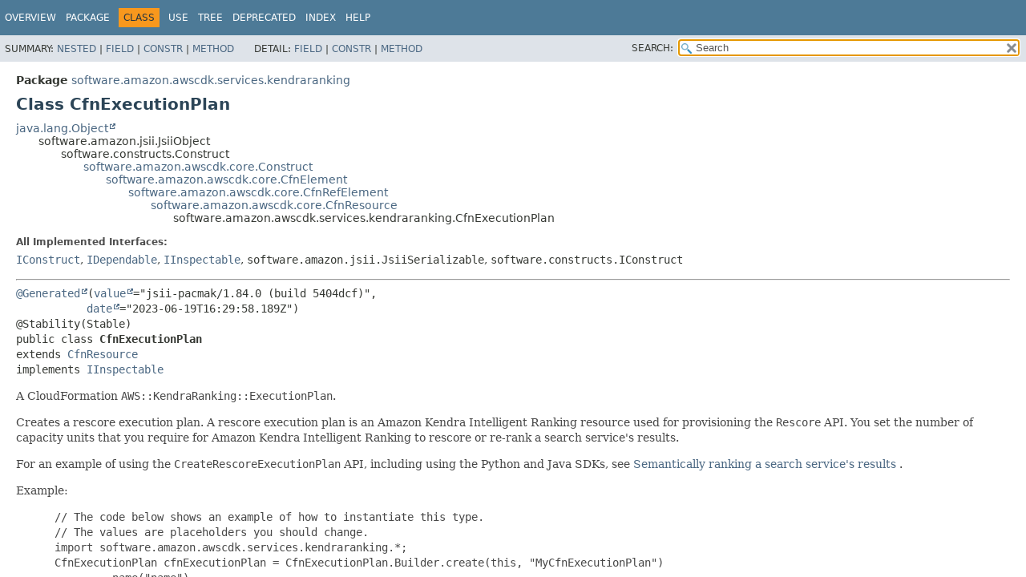

--- FILE ---
content_type: text/html
request_url: https://docs.aws.amazon.com/cdk/api/v1/java/software/amazon/awscdk/services/kendraranking/CfnExecutionPlan.html
body_size: 5977
content:
<!DOCTYPE HTML>
<html lang="en">
<head>
<!-- Generated by javadoc (17) on Wed Nov 27 03:17:41 UTC 2024 -->
<title>CfnExecutionPlan (AWS CDK 1.204.0 API)</title>
<meta name="viewport" content="width=device-width, initial-scale=1">
<meta http-equiv="Content-Type" content="text/html; charset=UTF-8">
<meta name="dc.created" content="2024-11-27">
<meta name="description" content="declaration: package: software.amazon.awscdk.services.kendraranking, class: CfnExecutionPlan">
<meta name="generator" content="javadoc/ClassWriterImpl">
<link rel="stylesheet" type="text/css" href="../../../../../stylesheet.css" title="Style">
<link rel="stylesheet" type="text/css" href="../../../../../script-dir/jquery-ui.min.css" title="Style">
<link rel="stylesheet" type="text/css" href="../../../../../jquery-ui.overrides.css" title="Style">
<script type="text/javascript" src="../../../../../script.js"></script>
<script type="text/javascript" src="../../../../../script-dir/jquery-3.7.1.min.js"></script>
<script type="text/javascript" src="../../../../../script-dir/jquery-ui.min.js"></script>
<meta name="robots" content="noindex"></head>
<body class="class-declaration-page">
<script type="text/javascript">var evenRowColor = "even-row-color";
var oddRowColor = "odd-row-color";
var tableTab = "table-tab";
var activeTableTab = "active-table-tab";
var pathtoroot = "../../../../../";
loadScripts(document, 'script');</script>
<noscript>
<div>JavaScript is disabled on your browser.</div>
</noscript>
<div class="flex-box">
<header role="banner" class="flex-header">
<nav role="navigation">
<!-- ========= START OF TOP NAVBAR ======= -->
<div class="top-nav" id="navbar-top">
<div class="skip-nav"><a href="#skip-navbar-top" title="Skip navigation links">Skip navigation links</a></div>
<div class="about-language"><meta name="guide-name" content="API Reference"> <meta name="service-name" content="AWS Cloud Development Kit (AWS CDK)"> <script type="text/javascript" src="/assets/js/awsdocs-boot.js"></script></div>
<ul id="navbar-top-firstrow" class="nav-list" title="Navigation">
<li><a href="../../../../../index.html">Overview</a></li>
<li><a href="package-summary.html">Package</a></li>
<li class="nav-bar-cell1-rev">Class</li>
<li><a href="class-use/CfnExecutionPlan.html">Use</a></li>
<li><a href="package-tree.html">Tree</a></li>
<li><a href="../../../../../deprecated-list.html">Deprecated</a></li>
<li><a href="../../../../../index-all.html">Index</a></li>
<li><a href="../../../../../help-doc.html#class">Help</a></li>
</ul>
</div>
<div class="sub-nav">
<div>
<ul class="sub-nav-list">
<li>Summary:&nbsp;</li>
<li><a href="#nested-class-summary">Nested</a>&nbsp;|&nbsp;</li>
<li><a href="#field-summary">Field</a>&nbsp;|&nbsp;</li>
<li><a href="#constructor-summary">Constr</a>&nbsp;|&nbsp;</li>
<li><a href="#method-summary">Method</a></li>
</ul>
<ul class="sub-nav-list">
<li>Detail:&nbsp;</li>
<li><a href="#field-detail">Field</a>&nbsp;|&nbsp;</li>
<li><a href="#constructor-detail">Constr</a>&nbsp;|&nbsp;</li>
<li><a href="#method-detail">Method</a></li>
</ul>
</div>
<div class="nav-list-search"><label for="search-input">SEARCH:</label>
<input type="text" id="search-input" value="search" disabled="disabled">
<input type="reset" id="reset-button" value="reset" disabled="disabled">
</div>
</div>
<!-- ========= END OF TOP NAVBAR ========= -->
<span class="skip-nav" id="skip-navbar-top"></span></nav>
</header>
<div class="flex-content">
<main role="main">
<!-- ======== START OF CLASS DATA ======== -->
<div class="header">
<div class="sub-title"><span class="package-label-in-type">Package</span>&nbsp;<a href="package-summary.html">software.amazon.awscdk.services.kendraranking</a></div>
<h1 title="Class CfnExecutionPlan" class="title">Class CfnExecutionPlan</h1>
</div>
<div class="inheritance" title="Inheritance Tree"><a href="https://docs.oracle.com/javase/8/docs/api/java/lang/Object.html" title="class or interface in java.lang" class="external-link">java.lang.Object</a>
<div class="inheritance">software.amazon.jsii.JsiiObject
<div class="inheritance">software.constructs.Construct
<div class="inheritance"><a href="../../core/Construct.html" title="class in software.amazon.awscdk.core">software.amazon.awscdk.core.Construct</a>
<div class="inheritance"><a href="../../core/CfnElement.html" title="class in software.amazon.awscdk.core">software.amazon.awscdk.core.CfnElement</a>
<div class="inheritance"><a href="../../core/CfnRefElement.html" title="class in software.amazon.awscdk.core">software.amazon.awscdk.core.CfnRefElement</a>
<div class="inheritance"><a href="../../core/CfnResource.html" title="class in software.amazon.awscdk.core">software.amazon.awscdk.core.CfnResource</a>
<div class="inheritance">software.amazon.awscdk.services.kendraranking.CfnExecutionPlan</div>
</div>
</div>
</div>
</div>
</div>
</div>
</div>
<section class="class-description" id="class-description">
<dl class="notes">
<dt>All Implemented Interfaces:</dt>
<dd><code><a href="../../core/IConstruct.html" title="interface in software.amazon.awscdk.core">IConstruct</a></code>, <code><a href="../../core/IDependable.html" title="interface in software.amazon.awscdk.core">IDependable</a></code>, <code><a href="../../core/IInspectable.html" title="interface in software.amazon.awscdk.core">IInspectable</a></code>, <code>software.amazon.jsii.JsiiSerializable</code>, <code>software.constructs.IConstruct</code></dd>
</dl>
<hr>
<div class="type-signature"><span class="annotations"><a href="https://docs.oracle.com/javase/8/docs/api/javax/annotation/Generated.html" title="class or interface in javax.annotation" class="external-link">@Generated</a>(<a href="https://docs.oracle.com/javase/8/docs/api/javax/annotation/Generated.html#value--" title="class or interface in javax.annotation" class="external-link">value</a>="jsii-pacmak/1.84.0 (build 5404dcf)",
           <a href="https://docs.oracle.com/javase/8/docs/api/javax/annotation/Generated.html#date--" title="class or interface in javax.annotation" class="external-link">date</a>="2023-06-19T16:29:58.189Z")
@Stability(Stable)
</span><span class="modifiers">public class </span><span class="element-name type-name-label">CfnExecutionPlan</span>
<span class="extends-implements">extends <a href="../../core/CfnResource.html" title="class in software.amazon.awscdk.core">CfnResource</a>
implements <a href="../../core/IInspectable.html" title="interface in software.amazon.awscdk.core">IInspectable</a></span></div>
<div class="block">A CloudFormation <code>AWS::KendraRanking::ExecutionPlan</code>.
 <p>
 Creates a rescore execution plan. A rescore execution plan is an Amazon Kendra Intelligent Ranking resource used for provisioning the <code>Rescore</code> API. You set the number of capacity units that you require for Amazon Kendra Intelligent Ranking to rescore or re-rank a search service's results.
 <p>
 For an example of using the <code>CreateRescoreExecutionPlan</code> API, including using the Python and Java SDKs, see <a href="/kendra/latest/dg/search-service-rerank.html">Semantically ranking a search service's results</a> .
 <p>
 Example:
 <p>
 <blockquote><pre>
 // The code below shows an example of how to instantiate this type.
 // The values are placeholders you should change.
 import software.amazon.awscdk.services.kendraranking.*;
 CfnExecutionPlan cfnExecutionPlan = CfnExecutionPlan.Builder.create(this, "MyCfnExecutionPlan")
         .name("name")
         // the properties below are optional
         .capacityUnits(CapacityUnitsConfigurationProperty.builder()
                 .rescoreCapacityUnits(123)
                 .build())
         .description("description")
         .tags(List.of(CfnTag.builder()
                 .key("key")
                 .value("value")
                 .build()))
         .build();
 </pre></blockquote></div>
</section>
<section class="summary">
<ul class="summary-list">
<!-- ======== NESTED CLASS SUMMARY ======== -->
<li>
<section class="nested-class-summary" id="nested-class-summary">
<h2>Nested Class Summary</h2>
<div class="caption"><span>Nested Classes</span></div>
<div class="summary-table three-column-summary">
<div class="table-header col-first">Modifier and Type</div>
<div class="table-header col-second">Class</div>
<div class="table-header col-last">Description</div>
<div class="col-first even-row-color"><code>static final class&nbsp;</code></div>
<div class="col-second even-row-color"><code><a href="CfnExecutionPlan.Builder.html" class="type-name-link" title="class in software.amazon.awscdk.services.kendraranking">CfnExecutionPlan.Builder</a></code></div>
<div class="col-last even-row-color">
<div class="block">A fluent builder for <a href="CfnExecutionPlan.html" title="class in software.amazon.awscdk.services.kendraranking"><code>CfnExecutionPlan</code></a>.</div>
</div>
<div class="col-first odd-row-color"><code>static interface&nbsp;</code></div>
<div class="col-second odd-row-color"><code><a href="CfnExecutionPlan.CapacityUnitsConfigurationProperty.html" class="type-name-link" title="interface in software.amazon.awscdk.services.kendraranking">CfnExecutionPlan.CapacityUnitsConfigurationProperty</a></code></div>
<div class="col-last odd-row-color">
<div class="block">Sets additional capacity units configured for your rescore execution plan.</div>
</div>
</div>
<div class="inherited-list">
<h2 id="nested-classes-inherited-from-class-software.amazon.jsii.JsiiObject">Nested classes/interfaces inherited from class&nbsp;software.amazon.jsii.JsiiObject</h2>
<code>software.amazon.jsii.JsiiObject.InitializationMode</code></div>
<div class="inherited-list">
<h2 id="nested-classes-inherited-from-class-software.amazon.awscdk.core.IConstruct">Nested classes/interfaces inherited from interface&nbsp;software.amazon.awscdk.core.<a href="../../core/IConstruct.html" title="interface in software.amazon.awscdk.core">IConstruct</a></h2>
<code><a href="../../core/IConstruct.Jsii$Default.html" title="interface in software.amazon.awscdk.core">IConstruct.Jsii$Default</a></code></div>
<div class="inherited-list">
<h2 id="nested-classes-inherited-from-class-software.constructs.IConstruct">Nested classes/interfaces inherited from interface&nbsp;software.constructs.IConstruct</h2>
<code>software.constructs.IConstruct.Jsii$Default</code></div>
<div class="inherited-list">
<h2 id="nested-classes-inherited-from-class-software.amazon.awscdk.core.IInspectable">Nested classes/interfaces inherited from interface&nbsp;software.amazon.awscdk.core.<a href="../../core/IInspectable.html" title="interface in software.amazon.awscdk.core">IInspectable</a></h2>
<code><a href="../../core/IInspectable.Jsii$Default.html" title="interface in software.amazon.awscdk.core">IInspectable.Jsii$Default</a>, <a href="../../core/IInspectable.Jsii$Proxy.html" title="class in software.amazon.awscdk.core">IInspectable.Jsii$Proxy</a></code></div>
</section>
</li>
<!-- =========== FIELD SUMMARY =========== -->
<li>
<section class="field-summary" id="field-summary">
<h2>Field Summary</h2>
<div class="caption"><span>Fields</span></div>
<div class="summary-table three-column-summary">
<div class="table-header col-first">Modifier and Type</div>
<div class="table-header col-second">Field</div>
<div class="table-header col-last">Description</div>
<div class="col-first even-row-color"><code>static final <a href="https://docs.oracle.com/javase/8/docs/api/java/lang/String.html" title="class or interface in java.lang" class="external-link">String</a></code></div>
<div class="col-second even-row-color"><code><a href="#CFN_RESOURCE_TYPE_NAME" class="member-name-link">CFN_RESOURCE_TYPE_NAME</a></code></div>
<div class="col-last even-row-color">
<div class="block">The CloudFormation resource type name for this resource class.</div>
</div>
</div>
</section>
</li>
<!-- ======== CONSTRUCTOR SUMMARY ======== -->
<li>
<section class="constructor-summary" id="constructor-summary">
<h2>Constructor Summary</h2>
<div class="caption"><span>Constructors</span></div>
<div class="summary-table three-column-summary">
<div class="table-header col-first">Modifier</div>
<div class="table-header col-second">Constructor</div>
<div class="table-header col-last">Description</div>
<div class="col-first even-row-color"><code>&nbsp;</code></div>
<div class="col-constructor-name even-row-color"><code><a href="#%3Cinit%3E(software.amazon.awscdk.core.Construct,java.lang.String,software.amazon.awscdk.services.kendraranking.CfnExecutionPlanProps)" class="member-name-link">CfnExecutionPlan</a><wbr>(<a href="../../core/Construct.html" title="class in software.amazon.awscdk.core">Construct</a>&nbsp;scope,
 <a href="https://docs.oracle.com/javase/8/docs/api/java/lang/String.html" title="class or interface in java.lang" class="external-link">String</a>&nbsp;id,
 <a href="CfnExecutionPlanProps.html" title="interface in software.amazon.awscdk.services.kendraranking">CfnExecutionPlanProps</a>&nbsp;props)</code></div>
<div class="col-last even-row-color">
<div class="block">Create a new <code>AWS::KendraRanking::ExecutionPlan</code>.</div>
</div>
<div class="col-first odd-row-color"><code>protected </code></div>
<div class="col-constructor-name odd-row-color"><code><a href="#%3Cinit%3E(software.amazon.jsii.JsiiObject.InitializationMode)" class="member-name-link">CfnExecutionPlan</a><wbr>(software.amazon.jsii.JsiiObject.InitializationMode&nbsp;initializationMode)</code></div>
<div class="col-last odd-row-color">&nbsp;</div>
<div class="col-first even-row-color"><code>protected </code></div>
<div class="col-constructor-name even-row-color"><code><a href="#%3Cinit%3E(software.amazon.jsii.JsiiObjectRef)" class="member-name-link">CfnExecutionPlan</a><wbr>(software.amazon.jsii.JsiiObjectRef&nbsp;objRef)</code></div>
<div class="col-last even-row-color">&nbsp;</div>
</div>
</section>
</li>
<!-- ========== METHOD SUMMARY =========== -->
<li>
<section class="method-summary" id="method-summary">
<h2>Method Summary</h2>
<div id="method-summary-table">
<div class="table-tabs" role="tablist" aria-orientation="horizontal"><button id="method-summary-table-tab0" role="tab" aria-selected="true" aria-controls="method-summary-table.tabpanel" tabindex="0" onkeydown="switchTab(event)" onclick="show('method-summary-table', 'method-summary-table', 3)" class="active-table-tab">All Methods</button><button id="method-summary-table-tab2" role="tab" aria-selected="false" aria-controls="method-summary-table.tabpanel" tabindex="-1" onkeydown="switchTab(event)" onclick="show('method-summary-table', 'method-summary-table-tab2', 3)" class="table-tab">Instance Methods</button><button id="method-summary-table-tab4" role="tab" aria-selected="false" aria-controls="method-summary-table.tabpanel" tabindex="-1" onkeydown="switchTab(event)" onclick="show('method-summary-table', 'method-summary-table-tab4', 3)" class="table-tab">Concrete Methods</button></div>
<div id="method-summary-table.tabpanel" role="tabpanel" aria-labelledby="method-summary-table-tab0">
<div class="summary-table three-column-summary">
<div class="table-header col-first">Modifier and Type</div>
<div class="table-header col-second">Method</div>
<div class="table-header col-last">Description</div>
<div class="col-first even-row-color method-summary-table method-summary-table-tab2 method-summary-table-tab4"><code><a href="https://docs.oracle.com/javase/8/docs/api/java/lang/String.html" title="class or interface in java.lang" class="external-link">String</a></code></div>
<div class="col-second even-row-color method-summary-table method-summary-table-tab2 method-summary-table-tab4"><code><a href="#getAttrArn()" class="member-name-link">getAttrArn</a>()</code></div>
<div class="col-last even-row-color method-summary-table method-summary-table-tab2 method-summary-table-tab4">
<div class="block">The Amazon Resource Name (ARN) of the rescore execution plan.</div>
</div>
<div class="col-first odd-row-color method-summary-table method-summary-table-tab2 method-summary-table-tab4"><code><a href="https://docs.oracle.com/javase/8/docs/api/java/lang/String.html" title="class or interface in java.lang" class="external-link">String</a></code></div>
<div class="col-second odd-row-color method-summary-table method-summary-table-tab2 method-summary-table-tab4"><code><a href="#getAttrId()" class="member-name-link">getAttrId</a>()</code></div>
<div class="col-last odd-row-color method-summary-table method-summary-table-tab2 method-summary-table-tab4">
<div class="block">The identifier of the rescore execution plan.</div>
</div>
<div class="col-first even-row-color method-summary-table method-summary-table-tab2 method-summary-table-tab4"><code><a href="https://docs.oracle.com/javase/8/docs/api/java/lang/Object.html" title="class or interface in java.lang" class="external-link">Object</a></code></div>
<div class="col-second even-row-color method-summary-table method-summary-table-tab2 method-summary-table-tab4"><code><a href="#getCapacityUnits()" class="member-name-link">getCapacityUnits</a>()</code></div>
<div class="col-last even-row-color method-summary-table method-summary-table-tab2 method-summary-table-tab4">
<div class="block">You can set additional capacity units to meet the needs of your rescore execution plan.</div>
</div>
<div class="col-first odd-row-color method-summary-table method-summary-table-tab2 method-summary-table-tab4"><code>protected <a href="https://docs.oracle.com/javase/8/docs/api/java/util/Map.html" title="class or interface in java.util" class="external-link">Map</a>&lt;<a href="https://docs.oracle.com/javase/8/docs/api/java/lang/String.html" title="class or interface in java.lang" class="external-link">String</a>,<wbr><a href="https://docs.oracle.com/javase/8/docs/api/java/lang/Object.html" title="class or interface in java.lang" class="external-link">Object</a>&gt;</code></div>
<div class="col-second odd-row-color method-summary-table method-summary-table-tab2 method-summary-table-tab4"><code><a href="#getCfnProperties()" class="member-name-link">getCfnProperties</a>()</code></div>
<div class="col-last odd-row-color method-summary-table method-summary-table-tab2 method-summary-table-tab4">&nbsp;</div>
<div class="col-first even-row-color method-summary-table method-summary-table-tab2 method-summary-table-tab4"><code><a href="https://docs.oracle.com/javase/8/docs/api/java/lang/String.html" title="class or interface in java.lang" class="external-link">String</a></code></div>
<div class="col-second even-row-color method-summary-table method-summary-table-tab2 method-summary-table-tab4"><code><a href="#getDescription()" class="member-name-link">getDescription</a>()</code></div>
<div class="col-last even-row-color method-summary-table method-summary-table-tab2 method-summary-table-tab4">
<div class="block">A description for the rescore execution plan.</div>
</div>
<div class="col-first odd-row-color method-summary-table method-summary-table-tab2 method-summary-table-tab4"><code><a href="https://docs.oracle.com/javase/8/docs/api/java/lang/String.html" title="class or interface in java.lang" class="external-link">String</a></code></div>
<div class="col-second odd-row-color method-summary-table method-summary-table-tab2 method-summary-table-tab4"><code><a href="#getName()" class="member-name-link">getName</a>()</code></div>
<div class="col-last odd-row-color method-summary-table method-summary-table-tab2 method-summary-table-tab4">
<div class="block">A name for the rescore execution plan.</div>
</div>
<div class="col-first even-row-color method-summary-table method-summary-table-tab2 method-summary-table-tab4"><code><a href="../../core/TagManager.html" title="class in software.amazon.awscdk.core">TagManager</a></code></div>
<div class="col-second even-row-color method-summary-table method-summary-table-tab2 method-summary-table-tab4"><code><a href="#getTags()" class="member-name-link">getTags</a>()</code></div>
<div class="col-last even-row-color method-summary-table method-summary-table-tab2 method-summary-table-tab4">
<div class="block">A list of key-value pairs that identify or categorize your rescore execution plan.</div>
</div>
<div class="col-first odd-row-color method-summary-table method-summary-table-tab2 method-summary-table-tab4"><code>void</code></div>
<div class="col-second odd-row-color method-summary-table method-summary-table-tab2 method-summary-table-tab4"><code><a href="#inspect(software.amazon.awscdk.core.TreeInspector)" class="member-name-link">inspect</a><wbr>(<a href="../../core/TreeInspector.html" title="class in software.amazon.awscdk.core">TreeInspector</a>&nbsp;inspector)</code></div>
<div class="col-last odd-row-color method-summary-table method-summary-table-tab2 method-summary-table-tab4">
<div class="block">Examines the CloudFormation resource and discloses attributes.</div>
</div>
<div class="col-first even-row-color method-summary-table method-summary-table-tab2 method-summary-table-tab4"><code>protected <a href="https://docs.oracle.com/javase/8/docs/api/java/util/Map.html" title="class or interface in java.util" class="external-link">Map</a>&lt;<a href="https://docs.oracle.com/javase/8/docs/api/java/lang/String.html" title="class or interface in java.lang" class="external-link">String</a>,<wbr><a href="https://docs.oracle.com/javase/8/docs/api/java/lang/Object.html" title="class or interface in java.lang" class="external-link">Object</a>&gt;</code></div>
<div class="col-second even-row-color method-summary-table method-summary-table-tab2 method-summary-table-tab4"><code><a href="#renderProperties(java.util.Map)" class="member-name-link">renderProperties</a><wbr>(<a href="https://docs.oracle.com/javase/8/docs/api/java/util/Map.html" title="class or interface in java.util" class="external-link">Map</a>&lt;<a href="https://docs.oracle.com/javase/8/docs/api/java/lang/String.html" title="class or interface in java.lang" class="external-link">String</a>,<wbr><a href="https://docs.oracle.com/javase/8/docs/api/java/lang/Object.html" title="class or interface in java.lang" class="external-link">Object</a>&gt;&nbsp;props)</code></div>
<div class="col-last even-row-color method-summary-table method-summary-table-tab2 method-summary-table-tab4">&nbsp;</div>
<div class="col-first odd-row-color method-summary-table method-summary-table-tab2 method-summary-table-tab4"><code>void</code></div>
<div class="col-second odd-row-color method-summary-table method-summary-table-tab2 method-summary-table-tab4"><code><a href="#setCapacityUnits(software.amazon.awscdk.core.IResolvable)" class="member-name-link">setCapacityUnits</a><wbr>(<a href="../../core/IResolvable.html" title="interface in software.amazon.awscdk.core">IResolvable</a>&nbsp;value)</code></div>
<div class="col-last odd-row-color method-summary-table method-summary-table-tab2 method-summary-table-tab4">
<div class="block">You can set additional capacity units to meet the needs of your rescore execution plan.</div>
</div>
<div class="col-first even-row-color method-summary-table method-summary-table-tab2 method-summary-table-tab4"><code>void</code></div>
<div class="col-second even-row-color method-summary-table method-summary-table-tab2 method-summary-table-tab4"><code><a href="#setCapacityUnits(software.amazon.awscdk.services.kendraranking.CfnExecutionPlan.CapacityUnitsConfigurationProperty)" class="member-name-link">setCapacityUnits</a><wbr>(<a href="CfnExecutionPlan.CapacityUnitsConfigurationProperty.html" title="interface in software.amazon.awscdk.services.kendraranking">CfnExecutionPlan.CapacityUnitsConfigurationProperty</a>&nbsp;value)</code></div>
<div class="col-last even-row-color method-summary-table method-summary-table-tab2 method-summary-table-tab4">
<div class="block">You can set additional capacity units to meet the needs of your rescore execution plan.</div>
</div>
<div class="col-first odd-row-color method-summary-table method-summary-table-tab2 method-summary-table-tab4"><code>void</code></div>
<div class="col-second odd-row-color method-summary-table method-summary-table-tab2 method-summary-table-tab4"><code><a href="#setDescription(java.lang.String)" class="member-name-link">setDescription</a><wbr>(<a href="https://docs.oracle.com/javase/8/docs/api/java/lang/String.html" title="class or interface in java.lang" class="external-link">String</a>&nbsp;value)</code></div>
<div class="col-last odd-row-color method-summary-table method-summary-table-tab2 method-summary-table-tab4">
<div class="block">A description for the rescore execution plan.</div>
</div>
<div class="col-first even-row-color method-summary-table method-summary-table-tab2 method-summary-table-tab4"><code>void</code></div>
<div class="col-second even-row-color method-summary-table method-summary-table-tab2 method-summary-table-tab4"><code><a href="#setName(java.lang.String)" class="member-name-link">setName</a><wbr>(<a href="https://docs.oracle.com/javase/8/docs/api/java/lang/String.html" title="class or interface in java.lang" class="external-link">String</a>&nbsp;value)</code></div>
<div class="col-last even-row-color method-summary-table method-summary-table-tab2 method-summary-table-tab4">
<div class="block">A name for the rescore execution plan.</div>
</div>
</div>
</div>
</div>
<div class="inherited-list">
<h3 id="methods-inherited-from-class-software.amazon.awscdk.core.CfnResource">Methods inherited from class&nbsp;software.amazon.awscdk.core.<a href="../../core/CfnResource.html" title="class in software.amazon.awscdk.core">CfnResource</a></h3>
<code><a href="../../core/CfnResource.html#addDeletionOverride(java.lang.String)">addDeletionOverride</a>, <a href="../../core/CfnResource.html#addDependsOn(software.amazon.awscdk.core.CfnResource)">addDependsOn</a>, <a href="../../core/CfnResource.html#addMetadata(java.lang.String,java.lang.Object)">addMetadata</a>, <a href="../../core/CfnResource.html#addOverride(java.lang.String,java.lang.Object)">addOverride</a>, <a href="../../core/CfnResource.html#addPropertyDeletionOverride(java.lang.String)">addPropertyDeletionOverride</a>, <a href="../../core/CfnResource.html#addPropertyOverride(java.lang.String,java.lang.Object)">addPropertyOverride</a>, <a href="../../core/CfnResource.html#applyRemovalPolicy()">applyRemovalPolicy</a>, <a href="../../core/CfnResource.html#applyRemovalPolicy(software.amazon.awscdk.core.RemovalPolicy)">applyRemovalPolicy</a>, <a href="../../core/CfnResource.html#applyRemovalPolicy(software.amazon.awscdk.core.RemovalPolicy,software.amazon.awscdk.core.RemovalPolicyOptions)">applyRemovalPolicy</a>, <a href="../../core/CfnResource.html#getAtt(java.lang.String)">getAtt</a>, <a href="../../core/CfnResource.html#getCfnOptions()">getCfnOptions</a>, <a href="../../core/CfnResource.html#getCfnResourceType()">getCfnResourceType</a>, <a href="../../core/CfnResource.html#getMetadata(java.lang.String)">getMetadata</a>, <a href="../../core/CfnResource.html#getUpdatedProperites()">getUpdatedProperites</a>, <a href="../../core/CfnResource.html#isCfnResource(software.constructs.IConstruct)">isCfnResource</a>, <a href="../../core/CfnResource.html#shouldSynthesize()">shouldSynthesize</a>, <a href="../../core/CfnResource.html#toString()">toString</a>, <a href="../../core/CfnResource.html#validateProperties(java.lang.Object)">validateProperties</a></code></div>
<div class="inherited-list">
<h3 id="methods-inherited-from-class-software.amazon.awscdk.core.CfnRefElement">Methods inherited from class&nbsp;software.amazon.awscdk.core.<a href="../../core/CfnRefElement.html" title="class in software.amazon.awscdk.core">CfnRefElement</a></h3>
<code><a href="../../core/CfnRefElement.html#getRef()">getRef</a></code></div>
<div class="inherited-list">
<h3 id="methods-inherited-from-class-software.amazon.awscdk.core.CfnElement">Methods inherited from class&nbsp;software.amazon.awscdk.core.<a href="../../core/CfnElement.html" title="class in software.amazon.awscdk.core">CfnElement</a></h3>
<code><a href="../../core/CfnElement.html#getCreationStack()">getCreationStack</a>, <a href="../../core/CfnElement.html#getLogicalId()">getLogicalId</a>, <a href="../../core/CfnElement.html#getStack()">getStack</a>, <a href="../../core/CfnElement.html#isCfnElement(java.lang.Object)">isCfnElement</a>, <a href="../../core/CfnElement.html#overrideLogicalId(java.lang.String)">overrideLogicalId</a></code></div>
<div class="inherited-list">
<h3 id="methods-inherited-from-class-software.amazon.awscdk.core.Construct">Methods inherited from class&nbsp;software.amazon.awscdk.core.<a href="../../core/Construct.html" title="class in software.amazon.awscdk.core">Construct</a></h3>
<code><a href="../../core/Construct.html#getNode()">getNode</a>, <a href="../../core/Construct.html#isConstruct(java.lang.Object)">isConstruct</a>, <a href="../../core/Construct.html#onPrepare()">onPrepare</a>, <a href="../../core/Construct.html#onSynthesize(software.constructs.ISynthesisSession)">onSynthesize</a>, <a href="../../core/Construct.html#onValidate()">onValidate</a>, <a href="../../core/Construct.html#prepare()">prepare</a>, <a href="../../core/Construct.html#synthesize(software.amazon.awscdk.core.ISynthesisSession)">synthesize</a>, <a href="../../core/Construct.html#validate()">validate</a></code></div>
<div class="inherited-list">
<h3 id="methods-inherited-from-class-software.amazon.jsii.JsiiObject">Methods inherited from class&nbsp;software.amazon.jsii.JsiiObject</h3>
<code>jsiiAsyncCall, jsiiAsyncCall, jsiiCall, jsiiCall, jsiiGet, jsiiGet, jsiiSet, jsiiStaticCall, jsiiStaticCall, jsiiStaticGet, jsiiStaticGet, jsiiStaticSet, jsiiStaticSet</code></div>
<div class="inherited-list">
<h3 id="methods-inherited-from-class-java.lang.Object">Methods inherited from class&nbsp;java.lang.<a href="https://docs.oracle.com/javase/8/docs/api/java/lang/Object.html" title="class or interface in java.lang" class="external-link">Object</a></h3>
<code><a href="https://docs.oracle.com/javase/8/docs/api/java/lang/Object.html#clone--" title="class or interface in java.lang" class="external-link">clone</a>, <a href="https://docs.oracle.com/javase/8/docs/api/java/lang/Object.html#equals-java.lang.Object-" title="class or interface in java.lang" class="external-link">equals</a>, <a href="https://docs.oracle.com/javase/8/docs/api/java/lang/Object.html#finalize--" title="class or interface in java.lang" class="external-link">finalize</a>, <a href="https://docs.oracle.com/javase/8/docs/api/java/lang/Object.html#getClass--" title="class or interface in java.lang" class="external-link">getClass</a>, <a href="https://docs.oracle.com/javase/8/docs/api/java/lang/Object.html#hashCode--" title="class or interface in java.lang" class="external-link">hashCode</a>, <a href="https://docs.oracle.com/javase/8/docs/api/java/lang/Object.html#notify--" title="class or interface in java.lang" class="external-link">notify</a>, <a href="https://docs.oracle.com/javase/8/docs/api/java/lang/Object.html#notifyAll--" title="class or interface in java.lang" class="external-link">notifyAll</a>, <a href="https://docs.oracle.com/javase/8/docs/api/java/lang/Object.html#wait--" title="class or interface in java.lang" class="external-link">wait</a>, <a href="https://docs.oracle.com/javase/8/docs/api/java/lang/Object.html#wait-long-" title="class or interface in java.lang" class="external-link">wait</a>, <a href="https://docs.oracle.com/javase/8/docs/api/java/lang/Object.html#wait-long-int-" title="class or interface in java.lang" class="external-link">wait</a></code></div>
<div class="inherited-list">
<h3 id="methods-inherited-from-class-software.amazon.jsii.JsiiSerializable">Methods inherited from interface&nbsp;software.amazon.jsii.JsiiSerializable</h3>
<code>$jsii$toJson</code></div>
</section>
</li>
</ul>
</section>
<section class="details">
<ul class="details-list">
<!-- ============ FIELD DETAIL =========== -->
<li>
<section class="field-details" id="field-detail">
<h2>Field Details</h2>
<ul class="member-list">
<li>
<section class="detail" id="CFN_RESOURCE_TYPE_NAME">
<h3>CFN_RESOURCE_TYPE_NAME</h3>
<div class="member-signature"><span class="annotations">@Stability(Stable)
</span><span class="modifiers">public static final</span>&nbsp;<span class="return-type"><a href="https://docs.oracle.com/javase/8/docs/api/java/lang/String.html" title="class or interface in java.lang" class="external-link">String</a></span>&nbsp;<span class="element-name">CFN_RESOURCE_TYPE_NAME</span></div>
<div class="block">The CloudFormation resource type name for this resource class.</div>
</section>
</li>
</ul>
</section>
</li>
<!-- ========= CONSTRUCTOR DETAIL ======== -->
<li>
<section class="constructor-details" id="constructor-detail">
<h2>Constructor Details</h2>
<ul class="member-list">
<li>
<section class="detail" id="&lt;init&gt;(software.amazon.jsii.JsiiObjectRef)">
<h3>CfnExecutionPlan</h3>
<div class="member-signature"><span class="modifiers">protected</span>&nbsp;<span class="element-name">CfnExecutionPlan</span><wbr><span class="parameters">(software.amazon.jsii.JsiiObjectRef&nbsp;objRef)</span></div>
</section>
</li>
<li>
<section class="detail" id="&lt;init&gt;(software.amazon.jsii.JsiiObject.InitializationMode)">
<h3>CfnExecutionPlan</h3>
<div class="member-signature"><span class="modifiers">protected</span>&nbsp;<span class="element-name">CfnExecutionPlan</span><wbr><span class="parameters">(software.amazon.jsii.JsiiObject.InitializationMode&nbsp;initializationMode)</span></div>
</section>
</li>
<li>
<section class="detail" id="&lt;init&gt;(software.amazon.awscdk.core.Construct,java.lang.String,software.amazon.awscdk.services.kendraranking.CfnExecutionPlanProps)">
<h3>CfnExecutionPlan</h3>
<div class="member-signature"><span class="annotations">@Stability(Stable)
</span><span class="modifiers">public</span>&nbsp;<span class="element-name">CfnExecutionPlan</span><wbr><span class="parameters">(@NotNull
 <a href="../../core/Construct.html" title="class in software.amazon.awscdk.core">Construct</a>&nbsp;scope,
 @NotNull
 <a href="https://docs.oracle.com/javase/8/docs/api/java/lang/String.html" title="class or interface in java.lang" class="external-link">String</a>&nbsp;id,
 @NotNull
 <a href="CfnExecutionPlanProps.html" title="interface in software.amazon.awscdk.services.kendraranking">CfnExecutionPlanProps</a>&nbsp;props)</span></div>
<div class="block">Create a new <code>AWS::KendraRanking::ExecutionPlan</code>.
 <p></div>
<dl class="notes">
<dt>Parameters:</dt>
<dd><code>scope</code> - <ul><li>scope in which this resource is defined.</li></ul> This parameter is required.</dd>
<dd><code>id</code> - <ul><li>scoped id of the resource.</li></ul> This parameter is required.</dd>
<dd><code>props</code> - <ul><li>resource properties.</li></ul> This parameter is required.</dd>
</dl>
</section>
</li>
</ul>
</section>
</li>
<!-- ============ METHOD DETAIL ========== -->
<li>
<section class="method-details" id="method-detail">
<h2>Method Details</h2>
<ul class="member-list">
<li>
<section class="detail" id="inspect(software.amazon.awscdk.core.TreeInspector)">
<h3>inspect</h3>
<div class="member-signature"><span class="annotations">@Stability(Stable)
</span><span class="modifiers">public</span>&nbsp;<span class="return-type">void</span>&nbsp;<span class="element-name">inspect</span><wbr><span class="parameters">(@NotNull
 <a href="../../core/TreeInspector.html" title="class in software.amazon.awscdk.core">TreeInspector</a>&nbsp;inspector)</span></div>
<div class="block">Examines the CloudFormation resource and discloses attributes.
 <p></div>
<dl class="notes">
<dt>Specified by:</dt>
<dd><code><a href="../../core/IInspectable.html#inspect(software.amazon.awscdk.core.TreeInspector)">inspect</a></code>&nbsp;in interface&nbsp;<code><a href="../../core/IInspectable.html" title="interface in software.amazon.awscdk.core">IInspectable</a></code></dd>
<dt>Parameters:</dt>
<dd><code>inspector</code> - <ul><li>tree inspector to collect and process attributes.</li></ul> This parameter is required.</dd>
</dl>
</section>
</li>
<li>
<section class="detail" id="renderProperties(java.util.Map)">
<h3>renderProperties</h3>
<div class="member-signature"><span class="annotations">@Stability(Stable)
@NotNull
</span><span class="modifiers">protected</span>&nbsp;<span class="return-type"><a href="https://docs.oracle.com/javase/8/docs/api/java/util/Map.html" title="class or interface in java.util" class="external-link">Map</a>&lt;<a href="https://docs.oracle.com/javase/8/docs/api/java/lang/String.html" title="class or interface in java.lang" class="external-link">String</a>,<wbr><a href="https://docs.oracle.com/javase/8/docs/api/java/lang/Object.html" title="class or interface in java.lang" class="external-link">Object</a>&gt;</span>&nbsp;<span class="element-name">renderProperties</span><wbr><span class="parameters">(@NotNull
 <a href="https://docs.oracle.com/javase/8/docs/api/java/util/Map.html" title="class or interface in java.util" class="external-link">Map</a>&lt;<a href="https://docs.oracle.com/javase/8/docs/api/java/lang/String.html" title="class or interface in java.lang" class="external-link">String</a>,<wbr><a href="https://docs.oracle.com/javase/8/docs/api/java/lang/Object.html" title="class or interface in java.lang" class="external-link">Object</a>&gt;&nbsp;props)</span></div>
<dl class="notes">
<dt>Overrides:</dt>
<dd><code><a href="../../core/CfnResource.html#renderProperties(java.util.Map)">renderProperties</a></code>&nbsp;in class&nbsp;<code><a href="../../core/CfnResource.html" title="class in software.amazon.awscdk.core">CfnResource</a></code></dd>
<dt>Parameters:</dt>
<dd><code>props</code> - This parameter is required.</dd>
</dl>
</section>
</li>
<li>
<section class="detail" id="getAttrArn()">
<h3>getAttrArn</h3>
<div class="member-signature"><span class="annotations">@Stability(Stable)
@NotNull
</span><span class="modifiers">public</span>&nbsp;<span class="return-type"><a href="https://docs.oracle.com/javase/8/docs/api/java/lang/String.html" title="class or interface in java.lang" class="external-link">String</a></span>&nbsp;<span class="element-name">getAttrArn</span>()</div>
<div class="block">The Amazon Resource Name (ARN) of the rescore execution plan.</div>
</section>
</li>
<li>
<section class="detail" id="getAttrId()">
<h3>getAttrId</h3>
<div class="member-signature"><span class="annotations">@Stability(Stable)
@NotNull
</span><span class="modifiers">public</span>&nbsp;<span class="return-type"><a href="https://docs.oracle.com/javase/8/docs/api/java/lang/String.html" title="class or interface in java.lang" class="external-link">String</a></span>&nbsp;<span class="element-name">getAttrId</span>()</div>
<div class="block">The identifier of the rescore execution plan.</div>
</section>
</li>
<li>
<section class="detail" id="getCfnProperties()">
<h3>getCfnProperties</h3>
<div class="member-signature"><span class="annotations">@Stability(Stable)
@NotNull
</span><span class="modifiers">protected</span>&nbsp;<span class="return-type"><a href="https://docs.oracle.com/javase/8/docs/api/java/util/Map.html" title="class or interface in java.util" class="external-link">Map</a>&lt;<a href="https://docs.oracle.com/javase/8/docs/api/java/lang/String.html" title="class or interface in java.lang" class="external-link">String</a>,<wbr><a href="https://docs.oracle.com/javase/8/docs/api/java/lang/Object.html" title="class or interface in java.lang" class="external-link">Object</a>&gt;</span>&nbsp;<span class="element-name">getCfnProperties</span>()</div>
<dl class="notes">
<dt>Overrides:</dt>
<dd><code><a href="../../core/CfnResource.html#getCfnProperties()">getCfnProperties</a></code>&nbsp;in class&nbsp;<code><a href="../../core/CfnResource.html" title="class in software.amazon.awscdk.core">CfnResource</a></code></dd>
</dl>
</section>
</li>
<li>
<section class="detail" id="getTags()">
<h3>getTags</h3>
<div class="member-signature"><span class="annotations">@Stability(Stable)
@NotNull
</span><span class="modifiers">public</span>&nbsp;<span class="return-type"><a href="../../core/TagManager.html" title="class in software.amazon.awscdk.core">TagManager</a></span>&nbsp;<span class="element-name">getTags</span>()</div>
<div class="block">A list of key-value pairs that identify or categorize your rescore execution plan.
 <p>
 You can also use tags to help control access to the rescore execution plan. Tag keys and values can consist of Unicode letters, digits, white space. They can also consist of underscore, period, colon, equal, plus, and asperand.</div>
</section>
</li>
<li>
<section class="detail" id="getName()">
<h3>getName</h3>
<div class="member-signature"><span class="annotations">@Stability(Stable)
@NotNull
</span><span class="modifiers">public</span>&nbsp;<span class="return-type"><a href="https://docs.oracle.com/javase/8/docs/api/java/lang/String.html" title="class or interface in java.lang" class="external-link">String</a></span>&nbsp;<span class="element-name">getName</span>()</div>
<div class="block">A name for the rescore execution plan.</div>
</section>
</li>
<li>
<section class="detail" id="setName(java.lang.String)">
<h3>setName</h3>
<div class="member-signature"><span class="annotations">@Stability(Stable)
</span><span class="modifiers">public</span>&nbsp;<span class="return-type">void</span>&nbsp;<span class="element-name">setName</span><wbr><span class="parameters">(@NotNull
 <a href="https://docs.oracle.com/javase/8/docs/api/java/lang/String.html" title="class or interface in java.lang" class="external-link">String</a>&nbsp;value)</span></div>
<div class="block">A name for the rescore execution plan.</div>
</section>
</li>
<li>
<section class="detail" id="getCapacityUnits()">
<h3>getCapacityUnits</h3>
<div class="member-signature"><span class="annotations">@Stability(Stable)
@Nullable
</span><span class="modifiers">public</span>&nbsp;<span class="return-type"><a href="https://docs.oracle.com/javase/8/docs/api/java/lang/Object.html" title="class or interface in java.lang" class="external-link">Object</a></span>&nbsp;<span class="element-name">getCapacityUnits</span>()</div>
<div class="block">You can set additional capacity units to meet the needs of your rescore execution plan.
 <p>
 You are given a single capacity unit by default. If you want to use the default capacity, you don't set additional capacity units. For more information on the default capacity and additional capacity units, see <a href="/kendra/latest/dg/adjusting-capacity.html">Adjusting capacity</a> .</div>
</section>
</li>
<li>
<section class="detail" id="setCapacityUnits(software.amazon.awscdk.services.kendraranking.CfnExecutionPlan.CapacityUnitsConfigurationProperty)">
<h3>setCapacityUnits</h3>
<div class="member-signature"><span class="annotations">@Stability(Stable)
</span><span class="modifiers">public</span>&nbsp;<span class="return-type">void</span>&nbsp;<span class="element-name">setCapacityUnits</span><wbr><span class="parameters">(@Nullable
 <a href="CfnExecutionPlan.CapacityUnitsConfigurationProperty.html" title="interface in software.amazon.awscdk.services.kendraranking">CfnExecutionPlan.CapacityUnitsConfigurationProperty</a>&nbsp;value)</span></div>
<div class="block">You can set additional capacity units to meet the needs of your rescore execution plan.
 <p>
 You are given a single capacity unit by default. If you want to use the default capacity, you don't set additional capacity units. For more information on the default capacity and additional capacity units, see <a href="/kendra/latest/dg/adjusting-capacity.html">Adjusting capacity</a> .</div>
</section>
</li>
<li>
<section class="detail" id="setCapacityUnits(software.amazon.awscdk.core.IResolvable)">
<h3>setCapacityUnits</h3>
<div class="member-signature"><span class="annotations">@Stability(Stable)
</span><span class="modifiers">public</span>&nbsp;<span class="return-type">void</span>&nbsp;<span class="element-name">setCapacityUnits</span><wbr><span class="parameters">(@Nullable
 <a href="../../core/IResolvable.html" title="interface in software.amazon.awscdk.core">IResolvable</a>&nbsp;value)</span></div>
<div class="block">You can set additional capacity units to meet the needs of your rescore execution plan.
 <p>
 You are given a single capacity unit by default. If you want to use the default capacity, you don't set additional capacity units. For more information on the default capacity and additional capacity units, see <a href="/kendra/latest/dg/adjusting-capacity.html">Adjusting capacity</a> .</div>
</section>
</li>
<li>
<section class="detail" id="getDescription()">
<h3>getDescription</h3>
<div class="member-signature"><span class="annotations">@Stability(Stable)
@Nullable
</span><span class="modifiers">public</span>&nbsp;<span class="return-type"><a href="https://docs.oracle.com/javase/8/docs/api/java/lang/String.html" title="class or interface in java.lang" class="external-link">String</a></span>&nbsp;<span class="element-name">getDescription</span>()</div>
<div class="block">A description for the rescore execution plan.</div>
</section>
</li>
<li>
<section class="detail" id="setDescription(java.lang.String)">
<h3>setDescription</h3>
<div class="member-signature"><span class="annotations">@Stability(Stable)
</span><span class="modifiers">public</span>&nbsp;<span class="return-type">void</span>&nbsp;<span class="element-name">setDescription</span><wbr><span class="parameters">(@Nullable
 <a href="https://docs.oracle.com/javase/8/docs/api/java/lang/String.html" title="class or interface in java.lang" class="external-link">String</a>&nbsp;value)</span></div>
<div class="block">A description for the rescore execution plan.</div>
</section>
</li>
</ul>
</section>
</li>
</ul>
</section>
<!-- ========= END OF CLASS DATA ========= -->
</main>
<footer role="contentinfo">
<hr>
<p class="legal-copy"><small>Copyright &#169; 2024. All rights reserved.</small></p>
</footer>
</div>
</div>
</body>
</html>
